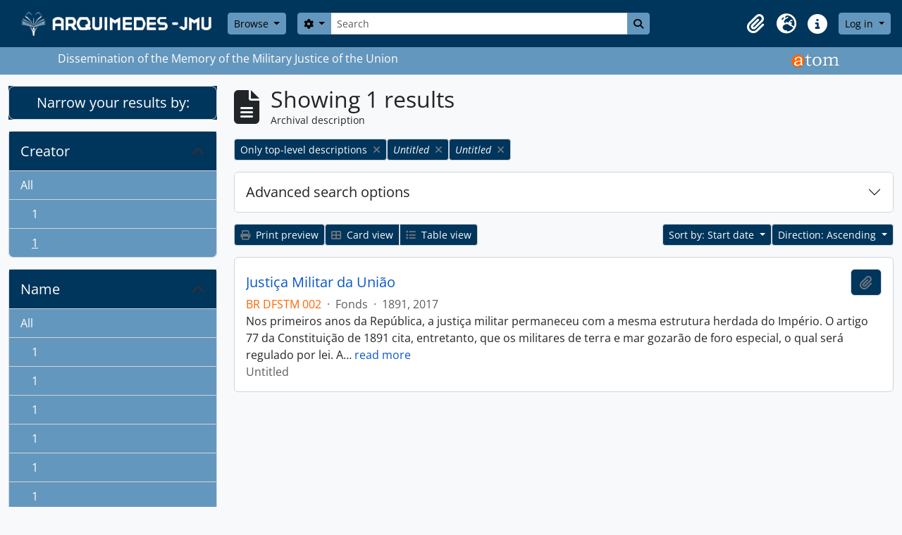

--- FILE ---
content_type: image/svg+xml
request_url: https://arquimedes.stm.jus.br/dist/icons/fd926c7b1c2d755fba7d.svg
body_size: 178
content:
<svg xmlns='http://www.w3.org/2000/svg' viewBox='0 0 16 16' fill='none' stroke='rgb(102, 40.8, 0)' stroke-linecap='round' stroke-linejoin='round'><path d='M2 5L8 11L14 5'/></svg>